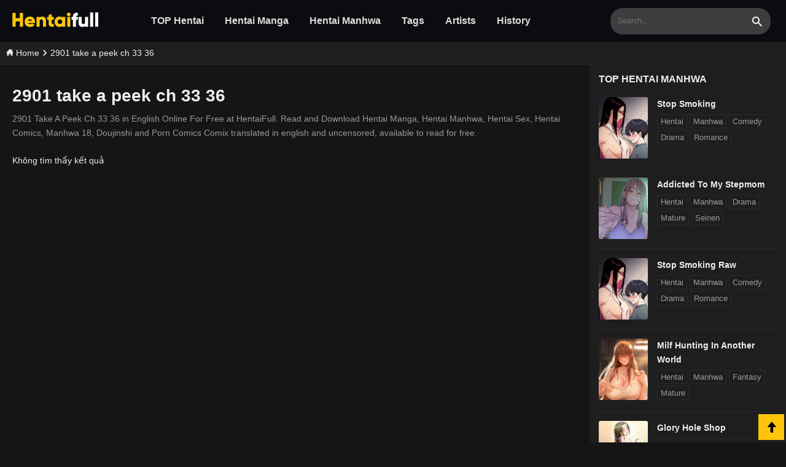

--- FILE ---
content_type: text/html; charset=UTF-8
request_url: https://hentaifull.net/2901-take-a-peek-ch-33-36/
body_size: 5202
content:
<!doctype html>
<html lang="en-US">
<head>
    <meta charset="utf-8">
    <meta http-equiv="X-UA-Compatible" content="IE=edge">
    <meta content="width=device-width, initial-scale=1.0" name="viewport" />
    <meta name="format-detection" content="telephone=no">
    <meta name="generator" content="Hentaifull.net"/>
    <meta name="robots" content="index, follow" />
    <meta name="revisit-after" content="1 days">
    <link rel="dns-prefetch" href="//www.google-analytics.com" />
    <link rel="dns-prefetch" href="//ajax.googleapis.com" />
    <link rel="dns-prefetch" href="//cdnjs.cloudflare.com" />
    <title>2901 take a peek ch 33 36 - HentaiFull</title>
        <link rel="canonical" href="https://hentaifull.net/2901-take-a-peek-ch-33-36" />
        <meta name="keywords" itemprop="keywords" content="2901 take a peek ch 33 36, 2901 take a peek ch 33 36 hentai manga, 2901 take a peek ch 33 36 hentai manhwa, 2901 take a peek ch 33 36 hentai sex, 2901 take a peek ch 33 36 hentai sex"/>
    <meta name="news_keywords" content="2901 take a peek ch 33 36, 2901 take a peek ch 33 36 hentai manga, 2901 take a peek ch 33 36 hentai manhwa, 2901 take a peek ch 33 36 hentai sex, 2901 take a peek ch 33 36 hentai sex"/>
    <meta name="description" content="2901 Take A Peek Ch 33 36 in English Online For Free at HentaiFull. Read and Download Hentai Manga, Hentai Manhwa, Hentai Sex, Hentai Comics, Manhwa 18, Doujinshi and Porn Comics Comix translated in english and uncensored, available to read for free."/>
    <meta name="twitter:card" content="summary_large_image">
    <meta name="twitter:title" content="2901 take a peek ch 33 36 - HentaiFull">
    <meta name="twitter:description" content="2901 Take A Peek Ch 33 36 in English Online For Free at HentaiFull. Read and Download Hentai Manga, Hentai Manhwa, Hentai Sex, Hentai Comics, Manhwa 18, Doujinshi and Porn Comics Comix translated in english and uncensored, available to read for free.">
    <meta name="twitter:image" content="https://static.hentaifull.net/images/share.jpg">
    <meta name="twitter:site" content="@Hentaifull.net">
    <meta property="og:title" content="2901 take a peek ch 33 36 - HentaiFull" />
    <meta property="og:image" content="https://static.hentaifull.net/images/share.jpg"/>
    <meta property="og:description" content="2901 Take A Peek Ch 33 36 in English Online For Free at HentaiFull. Read and Download Hentai Manga, Hentai Manhwa, Hentai Sex, Hentai Comics, Manhwa 18, Doujinshi and Porn Comics Comix translated in english and uncensored, available to read for free.">
    <meta property="og:url" content="https://hentaifull.net/2901-take-a-peek-ch-33-36">
    <meta property="og:site_name" content="Hentaifull.net" />
    <meta property="og:type" content="website" />
    <meta property="og:locale" content="en_US" />
    <meta property="fb:app_id" content="" />
    <meta name="Author" content="Hentaifull.net">
    <meta name="copyright" content="Copyright © 2022 Hentaifull.net">
        <script type="application/ld+json">{"@context": "http://schema.org","@type": "WebSite","url": "https://hentaifull.net","potentialAction": {"@type": "SearchAction","target": "https://hentaifull.net/search.html?q={search_term_string}","query-input": "required name=search_term_string"}}</script>
    <script type="application/ld+json">{"@context": "http://schema.org","@type": "Person","name": "HentaiFull","url": "https://hentaifull.net","sameAs": ["https://www.facebook.com/hentaifull"]}</script>
    
    
    
    <link rel="preconnect" href="https://www.google-analytics.com">
    <link rel="preconnect" href="https://ajax.googleapis.com">
    <link rel="preconnect" href="//hentaifull.net">
    <link rel="preload" href="//static.hentaifull.net/fonts/glyphicons-halflings-regular.woff2" as="font" crossorigin=""> 
    <link rel="stylesheet" href="https://static.hentaifull.net/css/style.css?v=0.71">        
    <meta name="msvalidate.01" content="C45B3C72CBDABF29F64147BAB1536231" />
    <link rel="apple-touch-icon" sizes="180x180" href="https://static.hentaifull.net/images/icons/apple-touch-icon.png">
    <link rel="icon" type="image/png" sizes="32x32" href="https://static.hentaifull.net/images/icons/favicon-32x32.png">
    <link rel="icon" type="image/png" sizes="16x16" href="https://static.hentaifull.net/images/icons/favicon-16x16.png">
    <link rel="manifest" href="https://hentaifull.net/site.webmanifest">
    
    <!-- Google tag (gtag.js) -->
    <script async src="https://www.googletagmanager.com/gtag/js?id=G-857WCKQJY3"></script>
    <script>
      window.dataLayer = window.dataLayer || [];
      function gtag(){dataLayer.push(arguments);}
      gtag('js', new Date());
    
      gtag('config', 'G-857WCKQJY3');
    </script>

</head>
<body >
<div id="glo_wrapper">
    <header id="glo_header">
             <div class="header-mobile">
                 <div class="top_header01">
                    <button class="side_menu btn-menu">
                        menu
                    </button>
                    <div class="logo">
                        <a href="/" class="brand"><img src="https://static.hentaifull.net/images/logo.png" alt="HentaiFull" width="150" height="30"></a>
                    </div>
                    <button type="button" class="side_search">search</button>
                </div>
             </div>
            <div class="glo_header_wrap">
                <div class="glo_header_left">
                    <a href="/" class="header-logo">
                         <img src="https://static.hentaifull.net/images/logo.png" alt="HentaiFull" width="150" height="30">
                    </a>
                    
 <div id="glo_gnb" class="navbar-menu">
    <ul>
         <li>
          <a href="/" title="TOP Hentai">TOP Hentai</a>       
        </li>  
        <li>
          <a href="/category/manga" title="Hentai Manga">Hentai Manga</a>       
        </li>    
        <li>
          <a href="/category/manhwa" title="Hentai Manhwa">Hentai Manhwa</a>       
        </li> 
        <li>
          <a href="/tags" title="Tags">Tags</a>      
        </li> 
        <li>
          <a href="/artists" title="Artists">Artists</a>       
        </li>  
         <li>
          <a href="/history" title="History">History</a>       
        </li> 
         
       
    </ul>
</div>
                </div>
    
                <div class="glo_header_right">
                  
                    <div class="section_search">
                        <input type="hidden" id="recent_search_cnt" value="0">
                        <form action="/search" method="get" name="f" id="search_frm" class="form-srch">
                            <fieldset>
                                <legend>Search</legend>
                                <input type="search" name="q" id="srch-val" class="top_search" placeholder="Search..." style="font-size: 12px;" autocomplete="off">
                                <button type="submit" class="btn_search"><span class="sr-only">Search</span></button>
                            </fieldset>
                        </form>
                        <div id="search-result" class="search-result hide"></div>    
                    </div>
                   
                </div>
            </div>
            <div class="fun_search" id="fun_search" style="">
    <div class="box-input">
        <input id="txtSearch" type="text" class="i-search" placeholder="Search...">
        
    </div>
    <div id="result-manga" class="result-manga"></div>
    <button class="b-search" title="Search..."></button>
    <a class="btn-txt-cancel-search" title="Close Search" rel="nofollow"><span class="glyphicon glyphicon-remove" aria-hidden="true"></span></a>
</div>            <nav id="gnb" class="gnb menu-close">
        <div class="gnb-header">
            <div class="gnb-header-1">
                    <img src="https://static.hentaifull.net/images/logo.png" width="180" height="35" alt="Hentai18" class="gnb-logo">
                    <h2>Free Hentai Manga, Doujinshi and Comics Online Reader</h2>
            </div>
                <button type="button" class="btn btn-menu-close">
                    <span class="glyphicon glyphicon-remove" aria-hidden="true"></span>
                </button>
        </div>
  
        <div class="gnb-body ">
            <ul>
                 <li> 
                  <a href="/history" title="History">History</a>       
                </li>    
                <li class="divider"></li>
                <li>
                    <a href="javascript:void(0);" title="Categories" rel="nofollow">
                    <span class="glyphicon glyphicon-th-list" aria-hidden="true"></span>
                    Category                   
                    </a>
                    <ul class="sub-menu">
            <li><a class="m-menu-item" href="/category/artist-cg"> Artist CG</a></li>
            <li><a class="m-menu-item" href="/category/doujinshi"> Doujinshi</a></li>
            <li><a class="m-menu-item" href="/category/manga"> Manga</a></li>
            <li><a class="m-menu-item" href="/category/manhwa"> Manhwa</a></li>
    </ul>                </li>
                <li class="divider"></li>
                <li> 
                  <a href="/tags" title="Tags">
                    Tags
                  </a>       
                </li>                  
                <li class="divider"></li>
                <li>
                  <a href="/artists" title="Artists">
                  Artists
                  </a>       
                </li>      
                <li class="divider"></li>
               <li>
                  <a href="/category/manga" title="Manga">Manga</a>       
                </li>    
                 <li class="divider"></li>
                <li>
                  <a href="/category/manhwa" title="Manhwa">Manhwa</a>       
                </li>     
                <li class="divider"></li>
            
             </ul>
         </div>
 
    </nav>
    <div class="gnb-back"></div>        </header>    
<div class="breadcumbs">
	<div itemscope itemtype="http://schema.org/BreadcrumbList">
	 <span itemprop="itemListElement" itemscope itemtype="http://schema.org/ListItem"><a itemprop="url" href="/">
	 <span itemprop="name"><svg xmlns="http://www.w3.org/2000/svg" width="12" height="12" viewBox="0 0 24 24"><path d="M21 13v10h-6v-6h-6v6h-6v-10h-3l12-12 12 12h-3zm-1-5.907v-5.093h-3v2.093l3 3z"/></svg> Home</span></a> <meta itemprop="position" content="1" /></span>
	
	</div>
		<svg xmlns="http://www.w3.org/2000/svg" width="10" height="10" viewBox="0 0 24 24"><path d="M5 3l3.057-3 11.943 12-11.943 12-3.057-3 9-9z"/></svg>
	<div itemscope itemtype="http://schema.org/BreadcrumbList">
	<span itemprop="itemListElement" itemscope itemtype="http://schema.org/ListItem"><a itemprop="url" href="/2901-take-a-peek-ch-33-36" class="active" ><span itemprop="name">2901 take a peek ch 33 36</span></a><meta itemprop="position" content="2" /></span></div>
	
	</div>
<div class="glo_contents">
<div class="main-content">
        <div class="section_todayup">
            <div class="content-headline">
                <h1 class="rank"> 2901 take a peek ch 33 36</h1>
                 <div class="intro">
                    2901 Take A Peek Ch 33 36 in English Online For Free at HentaiFull. Read and Download Hentai Manga, Hentai Manhwa, Hentai Sex, Hentai Comics, Manhwa 18, Doujinshi and Porn Comics Comix translated in english and uncensored, available to read for free.                </div>
            </div>
   
            <div class="list_wrap">
                                   <p>Không tìm thấy kết quả</p>
                   
            </div>
                    </div>
    </div>
     <div class="ep-sidebar">
     <div class="d-box">
    <div class="clearfix cate-title">
        <h2 class="section_title"> Top Hentai Manhwa </h2>
    </div>
    <ul class="list-sidebar">
                <li>
            <div class="thumb line">
                <a href="/hentai/stop-smoking" title="Stop Smoking"><img src="https://media.hentaifull.net/images/thumbs/stop-smoking.jpg" data-original="https://media.hentaifull.net/images/thumbs/stop-smoking.jpg" alt="Stop Smoking" class="lazy" ></a>
            </div>
            <div class="caption">
                <h3 class="tit"><a title="Stop Smoking" href="/hentai/stop-smoking">Stop Smoking</a></h3>
                                     
                                        <a class="tag " href="/tag/hentai">Hentai</a>
                                        <a class="tag " href="/tag/manhwa">Manhwa</a>
                                        <a class="tag " href="/tag/comedy">Comedy</a>
                                        <a class="tag " href="/tag/drama">Drama</a>
                                        <a class="tag " href="/tag/romance">Romance</a>
                                       
                  
            </div>
        </li>       
                <li>
            <div class="thumb line">
                <a href="/hentai/addicted-to-my-stepmom" title="Addicted To My Stepmom"><img src="https://media.hentaifull.net/images/thumbs/addicted-to-my-stepmom.jpg" data-original="https://media.hentaifull.net/images/thumbs/addicted-to-my-stepmom.jpg" alt="Addicted To My Stepmom" class="lazy" ></a>
            </div>
            <div class="caption">
                <h3 class="tit"><a title="Addicted To My Stepmom" href="/hentai/addicted-to-my-stepmom">Addicted To My Stepmom</a></h3>
                                     
                                        <a class="tag " href="/tag/hentai">Hentai</a>
                                        <a class="tag " href="/tag/manhwa">Manhwa</a>
                                        <a class="tag " href="/tag/drama">Drama</a>
                                        <a class="tag " href="/tag/mature">Mature</a>
                                        <a class="tag " href="/tag/seinen">Seinen</a>
                                       
                  
            </div>
        </li>       
                <li>
            <div class="thumb line">
                <a href="/hentai/stop-smoking-raw" title="Stop Smoking Raw"><img src="https://media.hentaifull.net/images/thumbs/stop-smoking-raw.jpg" data-original="https://media.hentaifull.net/images/thumbs/stop-smoking-raw.jpg" alt="Stop Smoking Raw" class="lazy" ></a>
            </div>
            <div class="caption">
                <h3 class="tit"><a title="Stop Smoking Raw" href="/hentai/stop-smoking-raw">Stop Smoking Raw</a></h3>
                                     
                                        <a class="tag " href="/tag/hentai">Hentai</a>
                                        <a class="tag " href="/tag/manhwa">Manhwa</a>
                                        <a class="tag " href="/tag/comedy">Comedy</a>
                                        <a class="tag " href="/tag/drama">Drama</a>
                                        <a class="tag " href="/tag/romance">Romance</a>
                                       
                  
            </div>
        </li>       
                <li>
            <div class="thumb line">
                <a href="/hentai/milf-hunting-in-another-world" title="Milf Hunting in Another World"><img src="https://media.hentaifull.net/images/thumbs/milf-hunting-in-another-world.png" data-original="https://media.hentaifull.net/images/thumbs/milf-hunting-in-another-world.png" alt="Milf Hunting in Another World" class="lazy" ></a>
            </div>
            <div class="caption">
                <h3 class="tit"><a title="Milf Hunting in Another World" href="/hentai/milf-hunting-in-another-world">Milf Hunting in Another World</a></h3>
                                     
                                        <a class="tag " href="/tag/hentai">Hentai</a>
                                        <a class="tag " href="/tag/manhwa">Manhwa</a>
                                        <a class="tag " href="/tag/fantasy">Fantasy</a>
                                        <a class="tag " href="/tag/mature">Mature</a>
                                       
                  
            </div>
        </li>       
                <li>
            <div class="thumb line">
                <a href="/hentai/glory-hole-shop" title="Glory Hole Shop"><img src="https://media.hentaifull.net/images/thumbs/glory-hole-shop.jpeg" data-original="https://media.hentaifull.net/images/thumbs/glory-hole-shop.jpeg" alt="Glory Hole Shop" class="lazy" ></a>
            </div>
            <div class="caption">
                <h3 class="tit"><a title="Glory Hole Shop" href="/hentai/glory-hole-shop">Glory Hole Shop</a></h3>
                                     
                                        <a class="tag " href="/tag/hentai">Hentai</a>
                                        <a class="tag " href="/tag/manhwa">Manhwa</a>
                                        <a class="tag " href="/tag/drama">Drama</a>
                                        <a class="tag " href="/tag/mature">Mature</a>
                                       
                  
            </div>
        </li>       
                <li>
            <div class="thumb line">
                <a href="/hentai/your-wife-is-amazing" title="Your Wife Is Amazing"><img src="https://media.hentaifull.net/images/thumbs/your-wife-is-amazing.jpg" data-original="https://media.hentaifull.net/images/thumbs/your-wife-is-amazing.jpg" alt="Your Wife Is Amazing" class="lazy" ></a>
            </div>
            <div class="caption">
                <h3 class="tit"><a title="Your Wife Is Amazing" href="/hentai/your-wife-is-amazing">Your Wife Is Amazing</a></h3>
                                     
                                        <a class="tag " href="/tag/hentai">Hentai</a>
                                        <a class="tag " href="/tag/manhwa">Manhwa</a>
                                        <a class="tag " href="/tag/drama">Drama</a>
                                        <a class="tag " href="/tag/mature">Mature</a>
                                       
                  
            </div>
        </li>       
                <li>
            <div class="thumb line">
                <a href="/hentai/staying-with-ajumma" title="Staying with Ajumma"><img src="https://media.hentaifull.net/images/thumbs/staying-with-ajumma.png" data-original="https://media.hentaifull.net/images/thumbs/staying-with-ajumma.png" alt="Staying with Ajumma" class="lazy" ></a>
            </div>
            <div class="caption">
                <h3 class="tit"><a title="Staying with Ajumma" href="/hentai/staying-with-ajumma">Staying with Ajumma</a></h3>
                                     
                                        <a class="tag " href="/tag/hentai">Hentai</a>
                                        <a class="tag " href="/tag/manhwa">Manhwa</a>
                                        <a class="tag " href="/tag/comedy">Comedy</a>
                                        <a class="tag " href="/tag/drama">Drama</a>
                                        <a class="tag " href="/tag/mature">Mature</a>
                                       
                  
            </div>
        </li>       
                <li>
            <div class="thumb line">
                <a href="/hentai/milf-guard" title="Milf Guard"><img src="https://media.hentaifull.net/images/thumbs/milf-guard.jpg" data-original="https://media.hentaifull.net/images/thumbs/milf-guard.jpg" alt="Milf Guard" class="lazy" ></a>
            </div>
            <div class="caption">
                <h3 class="tit"><a title="Milf Guard" href="/hentai/milf-guard">Milf Guard</a></h3>
                                     
                                        <a class="tag " href="/tag/hentai">Hentai</a>
                                        <a class="tag " href="/tag/manhwa">Manhwa</a>
                                       
                  
            </div>
        </li>       
                                            
    </ul>
</div>
 
      <div class="d-box">
    <div class="clearfix cate-title">
        <h2 class="section_title"> Top Hentai Manga </h2>
    </div>
    <ul class="list-sidebar">
                <li>
            <div class="thumb line">
                <a href="/hentai/yotogi-mura-aru-inaka-no-kishuu-decensored" title="Yotogi-mura ~Aru Inaka no Kishuu~ - Decensored"><img src="https://media.hentaifull.net/images/thumbs/yotogi-mura-aru-inaka-no-kishuu-decensored.jpg" data-original="https://media.hentaifull.net/images/thumbs/yotogi-mura-aru-inaka-no-kishuu-decensored.jpg" alt="Yotogi-mura ~Aru Inaka no Kishuu~ - Decensored" class="lazy" ></a>
            </div>
            <div class="caption">
                <h3 class="tit"><a title="Yotogi-mura ~Aru Inaka no Kishuu~ - Decensored" href="/hentai/yotogi-mura-aru-inaka-no-kishuu-decensored">Yotogi-mura ~Aru Inaka no Kishuu~ - Decensored</a></h3>
                                     
                                        <a class="tag" href="/tag/ahegao">Ahegao</a>
                                        <a class="tag" href="/tag/bbw">BBW</a>
                                        <a class="tag" href="/tag/big-areolae">Big Areolae</a>
                                        <a class="tag" href="/tag/big-ass">Big Ass</a>
                                        <a class="tag" href="/tag/big-breasts">Big Breasts</a>
                                       
                  
            </div>
        </li>       
                <li>
            <div class="thumb line">
                <a href="/hentai/shounen-ga-otona-ni-natta-natsu-decensored" title="Shounen ga Otona ni Natta Natsu - Decensored"><img src="https://media.hentaifull.net/images/thumbs/shounen-ga-otona-ni-natta-natsu-decensored.jpg" data-original="https://media.hentaifull.net/images/thumbs/shounen-ga-otona-ni-natta-natsu-decensored.jpg" alt="Shounen ga Otona ni Natta Natsu - Decensored" class="lazy" ></a>
            </div>
            <div class="caption">
                <h3 class="tit"><a title="Shounen ga Otona ni Natta Natsu - Decensored" href="/hentai/shounen-ga-otona-ni-natta-natsu-decensored">Shounen ga Otona ni Natta Natsu - Decensored</a></h3>
                                     
                                        <a class="tag" href="/tag/big-breasts">Big Breasts</a>
                                        <a class="tag" href="/tag/double-vaginal">Double Vaginal</a>
                                        <a class="tag" href="/tag/exhibitionism">Exhibitionism</a>
                                        <a class="tag" href="/tag/ffm-threesome">FFM Threesome</a>
                                        <a class="tag" href="/tag/filming">Filming</a>
                                       
                  
            </div>
        </li>       
                <li>
            <div class="thumb line">
                <a href="/hentai/douketsu-no-mujina-colorized" title="Douketsu no Mujina - Colorized"><img src="https://media.hentaifull.net/images/thumbs/douketsu-no-mujina-colorized.jpg" data-original="https://media.hentaifull.net/images/thumbs/douketsu-no-mujina-colorized.jpg" alt="Douketsu no Mujina - Colorized" class="lazy" ></a>
            </div>
            <div class="caption">
                <h3 class="tit"><a title="Douketsu no Mujina - Colorized" href="/hentai/douketsu-no-mujina-colorized">Douketsu no Mujina - Colorized</a></h3>
                                     
                                        <a class="tag" href="/tag/beauty-mark">Beauty Mark</a>
                                        <a class="tag" href="/tag/big-ass">Big Ass</a>
                                        <a class="tag" href="/tag/big-breasts">Big Breasts</a>
                                        <a class="tag" href="/tag/full-color">Full Color</a>
                                        <a class="tag" href="/tag/huge-breasts">Huge Breasts</a>
                                       
                  
            </div>
        </li>       
                <li>
            <div class="thumb line">
                <a href="/hentai/egg-or-chicken-chuuhen-kouhen-colorized" title="Egg or Chicken? Chuuhen + Kouhen - Colorized"><img src="https://media.hentaifull.net/images/thumbs/egg-or-chicken-chuuhen-kouhen-colorized.jpg" data-original="https://media.hentaifull.net/images/thumbs/egg-or-chicken-chuuhen-kouhen-colorized.jpg" alt="Egg or Chicken? Chuuhen + Kouhen - Colorized" class="lazy" ></a>
            </div>
            <div class="caption">
                <h3 class="tit"><a title="Egg or Chicken? Chuuhen + Kouhen - Colorized" href="/hentai/egg-or-chicken-chuuhen-kouhen-colorized">Egg or Chicken? Chuuhen + Kouhen - Colorized</a></h3>
                                     
                                        <a class="tag" href="/tag/ahegao">Ahegao</a>
                                        <a class="tag" href="/tag/anal">Anal</a>
                                        <a class="tag" href="/tag/bbw">BBW</a>
                                        <a class="tag" href="/tag/big-breasts">Big Breasts</a>
                                        <a class="tag" href="/tag/bikini">Bikini</a>
                                       
                  
            </div>
        </li>       
                <li>
            <div class="thumb line">
                <a href="/hentai/a-voluptuous-bullied-girls-first-time" title="A Voluptuous Bullied Girl’s First Time"><img src="https://media.hentaifull.net/images/thumbs/a-voluptuous-bullied-girls-first-time.jpg" data-original="https://media.hentaifull.net/images/thumbs/a-voluptuous-bullied-girls-first-time.jpg" alt="A Voluptuous Bullied Girl’s First Time" class="lazy" ></a>
            </div>
            <div class="caption">
                <h3 class="tit"><a title="A Voluptuous Bullied Girl’s First Time" href="/hentai/a-voluptuous-bullied-girls-first-time">A Voluptuous Bullied Girl’s First Time</a></h3>
                                     
                                        <a class="tag" href="/tag/hentai">Hentai</a>
                                        <a class="tag" href="/tag/adult">Adult</a>
                                        <a class="tag" href="/tag/manga">Manga</a>
                                        <a class="tag" href="/tag/mature">Mature</a>
                                        <a class="tag" href="/tag/seinen">Seinen</a>
                                       
                  
            </div>
        </li>       
                <li>
            <div class="thumb line">
                <a href="/hentai/fugou-ichizoku-no-muko-tsuma-igai-zenin-ore-no-onna-sono-4" title="Fugou Ichizoku no Muko ~Tsuma Igai Zenin Ore no Onna~ Sono 4"><img src="https://media.hentaifull.net/images/thumbs/fugou-ichizoku-no-muko-tsuma-igai-zenin-ore-no-onna-sono-4.jpg" data-original="https://media.hentaifull.net/images/thumbs/fugou-ichizoku-no-muko-tsuma-igai-zenin-ore-no-onna-sono-4.jpg" alt="Fugou Ichizoku no Muko ~Tsuma Igai Zenin Ore no Onna~ Sono 4" class="lazy" ></a>
            </div>
            <div class="caption">
                <h3 class="tit"><a title="Fugou Ichizoku no Muko ~Tsuma Igai Zenin Ore no Onna~ Sono 4" href="/hentai/fugou-ichizoku-no-muko-tsuma-igai-zenin-ore-no-onna-sono-4">Fugou Ichizoku no Muko ~Tsuma Igai Zenin Ore no Onna~ Sono 4</a></h3>
                                     
                                        <a class="tag" href="/tag/anal">Anal</a>
                                        <a class="tag" href="/tag/big-areolae">Big Areolae</a>
                                        <a class="tag" href="/tag/big-ass">Big Ass</a>
                                        <a class="tag" href="/tag/big-breasts">Big Breasts</a>
                                        <a class="tag" href="/tag/blowjob">Blowjob</a>
                                       
                  
            </div>
        </li>       
                <li>
            <div class="thumb line">
                <a href="/hentai/sweet-home-with-father-in-law" title="Sweet Home with Father-In-Law"><img src="https://media.hentaifull.net/images/thumbs/sweet-home-with-father-in-law.jpg" data-original="https://media.hentaifull.net/images/thumbs/sweet-home-with-father-in-law.jpg" alt="Sweet Home with Father-In-Law" class="lazy" ></a>
            </div>
            <div class="caption">
                <h3 class="tit"><a title="Sweet Home with Father-In-Law" href="/hentai/sweet-home-with-father-in-law">Sweet Home with Father-In-Law</a></h3>
                                     
                                        <a class="tag" href="/tag/big-breasts">Big Breasts</a>
                                        <a class="tag" href="/tag/cheating">Cheating</a>
                                        <a class="tag" href="/tag/daughter">Daughter</a>
                                        <a class="tag" href="/tag/dilf">DILF</a>
                                        <a class="tag" href="/tag/incest">Incest</a>
                                       
                  
            </div>
        </li>       
                <li>
            <div class="thumb line">
                <a href="/hentai/tamada-akihisa-no-sex-journey-kairaku-de-goukan-o-tatakikome-dai-rei-wa-romance-chinpo-koufuku-no-yoake" title="Tamada Akihisa no Sex Journey ~Kairaku de Goukan o Tatakikome~ Dai Rei Wa ROMANCE CHINPO Koufuku no Yoake"><img src="https://media.hentaifull.net/images/thumbs/tamada-akihisa-no-sex-journey-kairaku-de-goukan-o-tatakikome-dai-rei-wa-romance-chinpo-koufuku-no-yoake.jpg" data-original="https://media.hentaifull.net/images/thumbs/tamada-akihisa-no-sex-journey-kairaku-de-goukan-o-tatakikome-dai-rei-wa-romance-chinpo-koufuku-no-yoake.jpg" alt="Tamada Akihisa no Sex Journey ~Kairaku de Goukan o Tatakikome~ Dai Rei Wa ROMANCE CHINPO Koufuku no Yoake" class="lazy" ></a>
            </div>
            <div class="caption">
                <h3 class="tit"><a title="Tamada Akihisa no Sex Journey ~Kairaku de Goukan o Tatakikome~ Dai Rei Wa ROMANCE CHINPO Koufuku no Yoake" href="/hentai/tamada-akihisa-no-sex-journey-kairaku-de-goukan-o-tatakikome-dai-rei-wa-romance-chinpo-koufuku-no-yoake">Tamada Akihisa no Sex Journey ~Kairaku de Goukan o Tatakikome~ Dai Rei Wa ROMANCE CHINPO Koufuku no Yoake</a></h3>
                                     
                                        <a class="tag" href="/tag/ahegao">Ahegao</a>
                                        <a class="tag" href="/tag/bald">Bald</a>
                                        <a class="tag" href="/tag/big-breasts">Big Breasts</a>
                                        <a class="tag" href="/tag/big-penis">Big Penis</a>
                                        <a class="tag" href="/tag/full-censorship">Full Censorship</a>
                                       
                  
            </div>
        </li>       
                                            
    </ul>
</div>
 
   </div>     
</div>

<footer>
        <div class="footer-info" role="contentinfo">
            <div class="inner p-relative">
                <div class="footer-bottom">
                    <div class="footer-bottom-text">
                         <div class="footer-bottom-tag">
                            <a href="/" title="Home">Home</a>
                            <a href="/" title="About ">About </a>
                            <a href="/" title="Contact">Contact</a>
                         </div>
                         <p>All the comics on this website are only previews of the original comics, there may be many language errors, character names, and story lines. For the original version, please buy the comic if it's available in your city.</p>
                        <p>© 2022 Hentaifull.net. All rights reserved </p>
                    </div>
                </div>
             </div>
        </div>
    </footer>
    <div id="scrollup" class="scrollup" style="display: inline;"><span class="glyphicon glyphicon-arrow-up"></span></div>
    <script src="https://ajax.googleapis.com/ajax/libs/jquery/1.12.4/jquery.min.js"></script>
    <script src="https://static.hentaifull.net/js/application.js?v=0.7"></script> 
    
    </div>  
<script defer src="https://static.cloudflareinsights.com/beacon.min.js/vcd15cbe7772f49c399c6a5babf22c1241717689176015" integrity="sha512-ZpsOmlRQV6y907TI0dKBHq9Md29nnaEIPlkf84rnaERnq6zvWvPUqr2ft8M1aS28oN72PdrCzSjY4U6VaAw1EQ==" data-cf-beacon='{"version":"2024.11.0","token":"a7f4779ddec84671bc6f3a6089d4c9a2","r":1,"server_timing":{"name":{"cfCacheStatus":true,"cfEdge":true,"cfExtPri":true,"cfL4":true,"cfOrigin":true,"cfSpeedBrain":true},"location_startswith":null}}' crossorigin="anonymous"></script>
</body>
</html>

